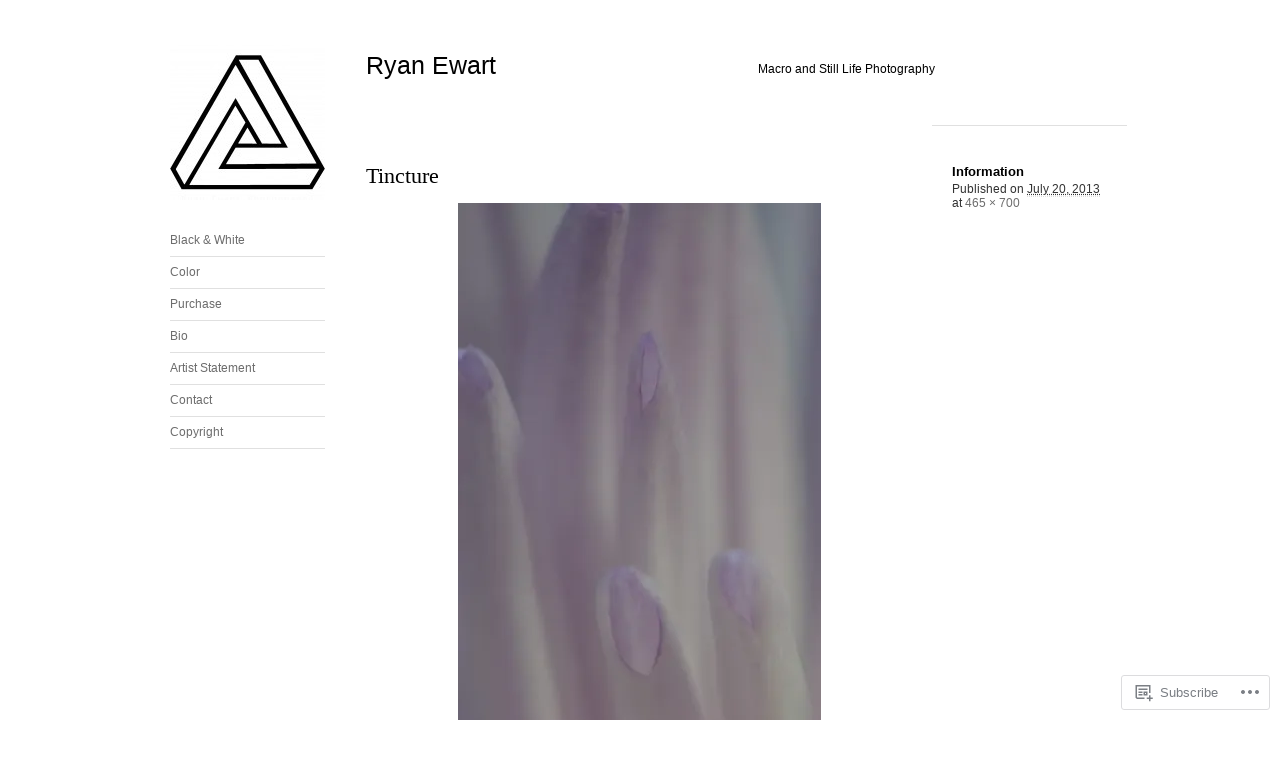

--- FILE ---
content_type: text/css;charset=utf-8
request_url: https://s0.wp.com/?custom-css=1&csblog=3Kjjr&cscache=6&csrev=23
body_size: 51
content:
.footer p:after{content:"© Ryan Ewart and ryanewart.com, 2014. Unauthorized use and/or duplication of any and all material on this site without express and written permission from the owner is strictly prohibited. "}div.slideshow-window{background-color:#fff;border:20px solid #fff;border-radius:11px 11px 11px 11px;margin-bottom:20px}

--- FILE ---
content_type: application/javascript
request_url: https://ryanewart.com/wp-content/themes/pub/suburbia/js/script.js?m=1375732772i
body_size: 27
content:
(function(i){i(window).load(function(){var t=0;var n=i(".bottom");n.each(function(){var n=i(this).height();if(t<=n)t=n});n.each(function(){i(this).height(t)})})})(jQuery);